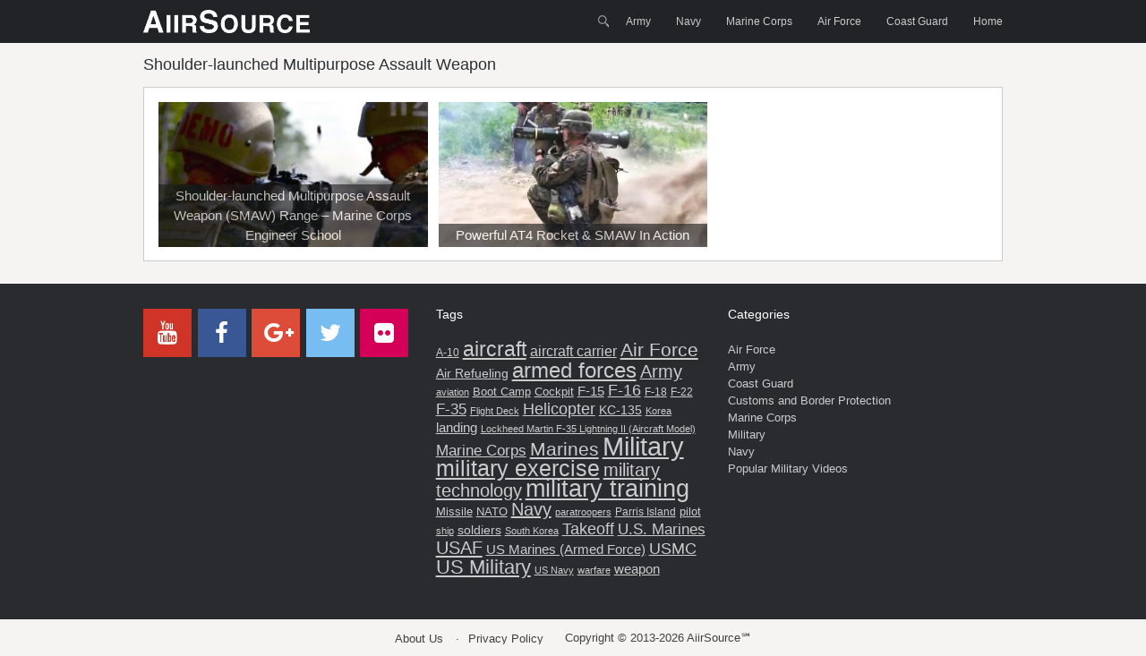

--- FILE ---
content_type: text/html; charset=UTF-8
request_url: http://www.aiirsource.com/tag/shoulder-launched-multipurpose-assault-weapon/
body_size: 7755
content:
<!DOCTYPE html>
<html lang="en-US">
<head>
	<meta charset="UTF-8" />
	<title>Shoulder-launched Multipurpose Assault Weapon | AIIRSOURCE</title>
	<link rel="profile" href="http://gmpg.org/xfn/11" />
	<link rel="pingback" href="http://www.aiirsource.com/wp/xmlrpc.php" />
	
	<link rel='dns-prefetch' href='//platform-api.sharethis.com' />
<link rel='dns-prefetch' href='//s.w.org' />
<link rel="alternate" type="application/rss+xml" title="AIIRSOURCE &raquo; Feed" href="http://www.aiirsource.com/feed/" />
<link rel="alternate" type="application/rss+xml" title="AIIRSOURCE &raquo; Comments Feed" href="http://www.aiirsource.com/comments/feed/" />
<link rel="alternate" type="application/rss+xml" title="AIIRSOURCE &raquo; Shoulder-launched Multipurpose Assault Weapon Tag Feed" href="http://www.aiirsource.com/tag/shoulder-launched-multipurpose-assault-weapon/feed/" />
		<script type="text/javascript">
			window._wpemojiSettings = {"baseUrl":"https:\/\/s.w.org\/images\/core\/emoji\/11\/72x72\/","ext":".png","svgUrl":"https:\/\/s.w.org\/images\/core\/emoji\/11\/svg\/","svgExt":".svg","source":{"concatemoji":"http:\/\/www.aiirsource.com\/wp\/wp-includes\/js\/wp-emoji-release.min.js?ver=fd36cc3af1995bff5a1c0fa55298b90f"}};
			!function(e,a,t){var n,r,o,i=a.createElement("canvas"),p=i.getContext&&i.getContext("2d");function s(e,t){var a=String.fromCharCode;p.clearRect(0,0,i.width,i.height),p.fillText(a.apply(this,e),0,0);e=i.toDataURL();return p.clearRect(0,0,i.width,i.height),p.fillText(a.apply(this,t),0,0),e===i.toDataURL()}function c(e){var t=a.createElement("script");t.src=e,t.defer=t.type="text/javascript",a.getElementsByTagName("head")[0].appendChild(t)}for(o=Array("flag","emoji"),t.supports={everything:!0,everythingExceptFlag:!0},r=0;r<o.length;r++)t.supports[o[r]]=function(e){if(!p||!p.fillText)return!1;switch(p.textBaseline="top",p.font="600 32px Arial",e){case"flag":return s([55356,56826,55356,56819],[55356,56826,8203,55356,56819])?!1:!s([55356,57332,56128,56423,56128,56418,56128,56421,56128,56430,56128,56423,56128,56447],[55356,57332,8203,56128,56423,8203,56128,56418,8203,56128,56421,8203,56128,56430,8203,56128,56423,8203,56128,56447]);case"emoji":return!s([55358,56760,9792,65039],[55358,56760,8203,9792,65039])}return!1}(o[r]),t.supports.everything=t.supports.everything&&t.supports[o[r]],"flag"!==o[r]&&(t.supports.everythingExceptFlag=t.supports.everythingExceptFlag&&t.supports[o[r]]);t.supports.everythingExceptFlag=t.supports.everythingExceptFlag&&!t.supports.flag,t.DOMReady=!1,t.readyCallback=function(){t.DOMReady=!0},t.supports.everything||(n=function(){t.readyCallback()},a.addEventListener?(a.addEventListener("DOMContentLoaded",n,!1),e.addEventListener("load",n,!1)):(e.attachEvent("onload",n),a.attachEvent("onreadystatechange",function(){"complete"===a.readyState&&t.readyCallback()})),(n=t.source||{}).concatemoji?c(n.concatemoji):n.wpemoji&&n.twemoji&&(c(n.twemoji),c(n.wpemoji)))}(window,document,window._wpemojiSettings);
		</script>
		<style type="text/css">
img.wp-smiley,
img.emoji {
	display: inline !important;
	border: none !important;
	box-shadow: none !important;
	height: 1em !important;
	width: 1em !important;
	margin: 0 .07em !important;
	vertical-align: -0.1em !important;
	background: none !important;
	padding: 0 !important;
}
</style>
<link rel='stylesheet' id='bbp-default-css'  href='http://www.aiirsource.com/wp/wp-content/plugins/bbpress/templates/default/css/bbpress.css?ver=2.5.14-6684' type='text/css' media='screen' />
<link rel='stylesheet' id='cptch_stylesheet-css'  href='http://www.aiirsource.com/wp/wp-content/plugins/captcha/css/front_end_style.css?ver=4.4.5' type='text/css' media='all' />
<link rel='stylesheet' id='dashicons-css'  href='http://www.aiirsource.com/wp/wp-includes/css/dashicons.min.css?ver=fd36cc3af1995bff5a1c0fa55298b90f' type='text/css' media='all' />
<link rel='stylesheet' id='cptch_desktop_style-css'  href='http://www.aiirsource.com/wp/wp-content/plugins/captcha/css/desktop_style.css?ver=4.4.5' type='text/css' media='all' />
<link rel='stylesheet' id='crp-style-rounded-thumbs-css'  href='http://www.aiirsource.com/wp/wp-content/plugins/contextual-related-posts/css/default-style.css?ver=fd36cc3af1995bff5a1c0fa55298b90f' type='text/css' media='all' />
<style id='crp-style-rounded-thumbs-inline-css' type='text/css'>

.crp_related a {
  width: 150px;
  height: 150px;
  text-decoration: none;
}
.crp_related img {
  max-width: 150px;
  margin: auto;
}
.crp_related .crp_title {
  width: 150px;
}
                
</style>
<link rel='stylesheet' id='sow-social-media-buttons-flat-366bc6dc20b1-css'  href='http://www.aiirsource.com/wp/wp-content/uploads/siteorigin-widgets/sow-social-media-buttons-flat-366bc6dc20b1.css?ver=fd36cc3af1995bff5a1c0fa55298b90f' type='text/css' media='all' />
<link rel='stylesheet' id='style-css'  href='http://www.aiirsource.com/wp/wp-content/themes/focus/style.css?ver=2.2' type='text/css' media='all' />
<link rel='stylesheet' id='siteorigin-mobilenav-css'  href='http://www.aiirsource.com/wp/wp-content/themes/focus/premium/extras/mobilenav/css/mobilenav.css?ver=2.2' type='text/css' media='all' />
<link rel='stylesheet' id='footer-credits-css'  href='http://www.aiirsource.com/wp/wp-content/plugins/footer-putter/styles/footer-credits.css?ver=1.14.1' type='text/css' media='all' />
<link rel='stylesheet' id='siteorigin-responsive-css'  href='http://www.aiirsource.com/wp/wp-content/themes/focus/premium/responsive.css?ver=2.2' type='text/css' media='all' />
<script type='text/javascript' src='http://www.aiirsource.com/wp/wp-includes/js/jquery/jquery.js?ver=1.12.4'></script>
<script type='text/javascript' src='http://www.aiirsource.com/wp/wp-includes/js/jquery/jquery-migrate.min.js?ver=1.4.1'></script>
<script type='text/javascript' src='http://www.aiirsource.com/wp/wp-content/themes/focus/js/jquery.flexslider.min.js?ver=2.1'></script>
<script type='text/javascript'>
/* <![CDATA[ */
var focus = {"mobile":""};
/* ]]> */
</script>
<script type='text/javascript' src='http://www.aiirsource.com/wp/wp-content/themes/focus/js/focus.min.js?ver=2.2'></script>
<script type='text/javascript'>
/* <![CDATA[ */
var mobileNav = {"search":{"url":"http:\/\/www.aiirsource.com","placeholder":"Search"},"text":{"navigate":"Menu","back":"Back","close":"Close"},"nextIconUrl":"http:\/\/www.aiirsource.com\/wp\/wp-content\/themes\/focus\/premium\/extras\/mobilenav\/images\/next.png"};
/* ]]> */
</script>
<script type='text/javascript' src='http://www.aiirsource.com/wp/wp-content/themes/focus/premium/extras/mobilenav/js/mobilenav.min.js?ver=2.2'></script>
<script type='text/javascript' src='//platform-api.sharethis.com/js/sharethis.js#product=ga'></script>
<script type='text/javascript' src='http://www.aiirsource.com/wp/wp-content/themes/focus/premium/js/jquery.fitvids.min.js?ver=1.0'></script>
<script type='text/javascript' src='http://www.aiirsource.com/wp/wp-content/themes/focus/premium/js/jquery.fittext.min.js?ver=1.1'></script>
<link rel='https://api.w.org/' href='http://www.aiirsource.com/wp-json/' />
<link rel="EditURI" type="application/rsd+xml" title="RSD" href="http://www.aiirsource.com/wp/xmlrpc.php?rsd" />
<link rel="wlwmanifest" type="application/wlwmanifest+xml" href="http://www.aiirsource.com/wp/wp-includes/wlwmanifest.xml" /> 

<script type="text/javascript">
(function(url){
	if(/(?:Chrome\/26\.0\.1410\.63 Safari\/537\.31|WordfenceTestMonBot)/.test(navigator.userAgent)){ return; }
	var addEvent = function(evt, handler) {
		if (window.addEventListener) {
			document.addEventListener(evt, handler, false);
		} else if (window.attachEvent) {
			document.attachEvent('on' + evt, handler);
		}
	};
	var removeEvent = function(evt, handler) {
		if (window.removeEventListener) {
			document.removeEventListener(evt, handler, false);
		} else if (window.detachEvent) {
			document.detachEvent('on' + evt, handler);
		}
	};
	var evts = 'contextmenu dblclick drag dragend dragenter dragleave dragover dragstart drop keydown keypress keyup mousedown mousemove mouseout mouseover mouseup mousewheel scroll'.split(' ');
	var logHuman = function() {
		var wfscr = document.createElement('script');
		wfscr.type = 'text/javascript';
		wfscr.async = true;
		wfscr.src = url + '&r=' + Math.random();
		(document.getElementsByTagName('head')[0]||document.getElementsByTagName('body')[0]).appendChild(wfscr);
		for (var i = 0; i < evts.length; i++) {
			removeEvent(evts[i], logHuman);
		}
	};
	for (var i = 0; i < evts.length; i++) {
		addEvent(evts[i], logHuman);
	}
})('//www.aiirsource.com/?wordfence_lh=1&hid=91EB8C2C046F7384D0438D18F60746D7');
</script>	<!--[if lt IE 9]>
	<script src="http://www.aiirsource.com/wp/wp-content/themes/focus/js/html5.js" type="text/javascript"></script>
	<![endif]-->
	<meta name='viewport' content='width=device-width, initial-scale=1.0, user-scalable=0' /><meta http-equiv="X-UA-Compatible" content="IE=edge" />	<style type="text/css">
		.so-mobilenav-mobile + * { display: none; }
		@media screen and (max-width: 480px) { .so-mobilenav-mobile + * { display: block; } .so-mobilenav-standard + * { display: none; } }
	</style>
			<style type="text/css">.recentcomments a{display:inline !important;padding:0 !important;margin:0 !important;}</style>
		<style type="text/css" id="custom-background-css">
body.custom-background { background-color: #f6f4f2; }
</style>
 <style type="text/css"> #footer-widgets aside { width : 33.333%; } </style> <style id='focus-custom-css' class='siteorigin-custom-css' type='text/css'>
.loop-container article .entry-title span {
  opacity: 0.7;
  padding: 2px;
}

#nav-below a {
  font-size: 250%;
  font-weight: bolder;
  text-transform: uppercase;
}
</style>
<link rel="icon" href="http://www.aiirsource.com/wp/wp-content/uploads/2015/08/cropped-AiirSource_Logo_2015-32x32.jpg" sizes="32x32" />
<link rel="icon" href="http://www.aiirsource.com/wp/wp-content/uploads/2015/08/cropped-AiirSource_Logo_2015-192x192.jpg" sizes="192x192" />
<link rel="apple-touch-icon-precomposed" href="http://www.aiirsource.com/wp/wp-content/uploads/2015/08/cropped-AiirSource_Logo_2015-180x180.jpg" />
<meta name="msapplication-TileImage" content="http://www.aiirsource.com/wp/wp-content/uploads/2015/08/cropped-AiirSource_Logo_2015-270x270.jpg" />
</head>

<body class="archive tag tag-shoulder-launched-multipurpose-assault-weapon tag-224 custom-background mobilenav">
<div id="page" class="hfeed site">
		<header id="masthead" class="site-header" role="banner">
		<section class="container">
			<hgroup>
				<h1 class="site-title image-logo">
					<a href="http://www.aiirsource.com/" title="AIIRSOURCE" rel="home">
						<img src="http://www.aiirsource.com/wp/wp-content/uploads/2015/08/AiirSource_202225.jpg" width="4" height="26" />					</a>
				</h1>
			</hgroup>
	
			<nav role="navigation" id="main-navigation" class="site-navigation primary">
				
				<h1 class="assistive-text">Menu</h1>
				<div class="assistive-text skip-link"><a href="#content" title="Skip to content">Skip to content</a></div>
				
				<form method="get" id="searchform" action="http://www.aiirsource.com/" role="search">
	<label for="s" class="assistive-text">Search</label>
	<input type="text" class="field" name="s" value="" id="s" />
	<input type="submit" class="submit" name="submit" id="searchsubmit" value="Search" />
</form>
				<div class="menu-wrapper">
					<div id="so-mobilenav-standard-1" data-id="1" class="so-mobilenav-standard"></div><div class="menu-main-menu-container"><ul id="menu-main-menu" class="menu"><li id="menu-item-189" class="menu-item menu-item-type-taxonomy menu-item-object-category menu-item-189"><a href="http://www.aiirsource.com/category/military/army/">Army</a></li>
<li id="menu-item-192" class="menu-item menu-item-type-taxonomy menu-item-object-category menu-item-192"><a href="http://www.aiirsource.com/category/military/navy/">Navy</a></li>
<li id="menu-item-191" class="menu-item menu-item-type-taxonomy menu-item-object-category menu-item-191"><a href="http://www.aiirsource.com/category/military/marines/">Marine Corps</a></li>
<li id="menu-item-188" class="menu-item menu-item-type-taxonomy menu-item-object-category menu-item-188"><a href="http://www.aiirsource.com/category/military/airforce/">Air Force</a></li>
<li id="menu-item-190" class="menu-item menu-item-type-taxonomy menu-item-object-category menu-item-190"><a href="http://www.aiirsource.com/category/military/coastguard/">Coast Guard</a></li>
<li id="menu-item-121" class="menu-item menu-item-type-custom menu-item-object-custom menu-item-121"><a href="http://www.AiirSource.com">Home</a></li>
</ul></div><div id="so-mobilenav-mobile-1" data-id="1" class="so-mobilenav-mobile"></div><div class="menu-mobilenav-container"><ul id="mobile-nav-item-wrap-1" class="menu"><li><a href="#" class="mobilenav-main-link" data-id="1"><span class="mobile-nav-icon"></span>Menu</a></li></ul></div>				</div>
								
			</nav><!-- .site-navigation .main-navigation -->
			
			<div class="clear"></div>
		</section><!-- .container -->
	</header><!-- #masthead .site-header -->

	<div id="main" class="site-main">

	<div id="primary" class="content-area">
		<div id="content" class="site-content" role="main">

			<div class="container">

				<h2 class="archive-title">
					   Shoulder-launched Multipurpose Assault Weapon				</h2>

				<div class="content-container loop-container">
	
		
		<div class="wrapper">
			
							
				<article id="post-3252" class="post-3252 post type-post status-publish format-standard has-post-thumbnail hentry category-marines category-military tag-basic-combat-engineer-course tag-marine-corps-engineer-school tag-shoulder-launched-multipurpose-assault-weapon tag-smaw tag-u-s-marines tag-weapon tag-weapons-familiarization">
					<a href="http://www.aiirsource.com/shoulder-launched-multipurpose-assault-weapon-smaw-range-marine-corps-engineer-school/"><h2 class="entry-title"><span>
						Shoulder-launched Multipurpose Assault Weapon (SMAW) Range – Marine Corps Engineer School					</span></h2></a>
					
					<a href="http://www.aiirsource.com/shoulder-launched-multipurpose-assault-weapon-smaw-range-marine-corps-engineer-school/" class="thumbnail-wrapper">
						<!-- <div class="time"></div> -->
						<img width="297" height="160" src="http://www.aiirsource.com/wp/wp-content/uploads/2017/02/shoulder-launched-multipurpose-a-297x160.jpg" class="attachment-post-thumbnail size-post-thumbnail wp-post-image" alt="" />					</a>
				</article>
		
				
				<article id="post-331" class="post-331 post type-post status-publish format-standard has-post-thumbnail hentry category-marines category-military tag-anti-tank-weapon tag-at4 tag-range tag-rocket tag-shoulder-launched-multipurpose-assault-weapon tag-smaw">
					<a href="http://www.aiirsource.com/powerful-at4-rocket-smaw-in-action/"><h2 class="entry-title"><span>
						Powerful AT4 Rocket &#038; SMAW In Action					</span></h2></a>
					
					<a href="http://www.aiirsource.com/powerful-at4-rocket-smaw-in-action/" class="thumbnail-wrapper">
						<!-- <div class="time"></div> -->
						<img width="297" height="160" src="http://www.aiirsource.com/wp/wp-content/uploads/2015/08/powerful-at4-rocket-smaw-in-acti-297x160.jpg" class="attachment-post-thumbnail size-post-thumbnail wp-post-image" alt="" />					</a>
				</article>
		
						
		</div>
		
	
	<div class="clear"></div>
	
</div>


			</div>
		</div><!-- #content .site-content -->
	</div><!-- #primary .content-area -->


	</div><!-- #main .site-main -->

	
	<footer id="colophon" class="site-footer" role="contentinfo">
		<div class="container">
			<div id="footer-widgets">
				<aside id="sow-social-media-buttons-2" class="widget widget_sow-social-media-buttons"><div class="so-widget-sow-social-media-buttons so-widget-sow-social-media-buttons-flat-57d351545b9f">
<div class="social-media-button-container">
	
		<a class="ow-button-hover sow-social-media-button-youtube sow-social-media-button" title="AIIRSOURCE on Youtube" aria-label="AIIRSOURCE on Youtube" target="_blank" rel="noopener noreferrer" href="https://www.youtube.com/AiirSource" >
			<span>
								<span class="sow-icon-fontawesome" data-sow-icon="&#xf167;" ></span>							</span>
		</a>
	
		<a class="ow-button-hover sow-social-media-button-facebook sow-social-media-button" title="AIIRSOURCE on Facebook" aria-label="AIIRSOURCE on Facebook" target="_blank" rel="noopener noreferrer" href="https://www.facebook.com/AiirSource" >
			<span>
								<span class="sow-icon-fontawesome" data-sow-icon="&#xf09a;" ></span>							</span>
		</a>
	
		<a class="ow-button-hover sow-social-media-button-google-plus sow-social-media-button" title="AIIRSOURCE on Google Plus" aria-label="AIIRSOURCE on Google Plus" target="_blank" rel="noopener noreferrer" href="https://www.google.com/+AiirSource" >
			<span>
								<span class="sow-icon-fontawesome" data-sow-icon="&#xf0d5;" ></span>							</span>
		</a>
	
		<a class="ow-button-hover sow-social-media-button-twitter sow-social-media-button" title="AIIRSOURCE on Twitter" aria-label="AIIRSOURCE on Twitter" target="_blank" rel="noopener noreferrer" href="https://www.twitter.com/AiirSource" >
			<span>
								<span class="sow-icon-fontawesome" data-sow-icon="&#xf099;" ></span>							</span>
		</a>
	
		<a class="ow-button-hover sow-social-media-button-flickr sow-social-media-button" title="AIIRSOURCE on Flickr" aria-label="AIIRSOURCE on Flickr" target="_blank" rel="noopener noreferrer" href="https://www.flickr.com/AiirSource" >
			<span>
								<span class="sow-icon-fontawesome" data-sow-icon="&#xf16e;" ></span>							</span>
		</a>
	</div>
</div></aside><aside id="tag_cloud-2" class="widget widget_tag_cloud"><h1 class="widget-title">Tags</h1><div class="tagcloud"><a href="http://www.aiirsource.com/tag/a-10/" class="tag-cloud-link tag-link-161 tag-link-position-1" style="font-size: 9.2833333333333pt;" aria-label="A-10 (30 items)">A-10</a>
<a href="http://www.aiirsource.com/tag/aircraft/" class="tag-cloud-link tag-link-30 tag-link-position-2" style="font-size: 17.45pt;" aria-label="aircraft (155 items)">aircraft</a>
<a href="http://www.aiirsource.com/tag/aircraft-carrier/" class="tag-cloud-link tag-link-419 tag-link-position-3" style="font-size: 11.966666666667pt;" aria-label="aircraft carrier (51 items)">aircraft carrier</a>
<a href="http://www.aiirsource.com/tag/air-force/" class="tag-cloud-link tag-link-177 tag-link-position-4" style="font-size: 15.583333333333pt;" aria-label="Air Force (107 items)">Air Force</a>
<a href="http://www.aiirsource.com/tag/air-refueling/" class="tag-cloud-link tag-link-173 tag-link-position-5" style="font-size: 10.8pt;" aria-label="Air Refueling (41 items)">Air Refueling</a>
<a href="http://www.aiirsource.com/tag/armed-forces/" class="tag-cloud-link tag-link-866 tag-link-position-6" style="font-size: 17.916666666667pt;" aria-label="armed forces (168 items)">armed forces</a>
<a href="http://www.aiirsource.com/tag/army/" class="tag-cloud-link tag-link-13 tag-link-position-7" style="font-size: 14.766666666667pt;" aria-label="Army (90 items)">Army</a>
<a href="http://www.aiirsource.com/tag/aviation/" class="tag-cloud-link tag-link-101 tag-link-position-8" style="font-size: 8pt;" aria-label="aviation (23 items)">aviation</a>
<a href="http://www.aiirsource.com/tag/boot-camp/" class="tag-cloud-link tag-link-712 tag-link-position-9" style="font-size: 9.6333333333333pt;" aria-label="Boot Camp (32 items)">Boot Camp</a>
<a href="http://www.aiirsource.com/tag/cockpit/" class="tag-cloud-link tag-link-131 tag-link-position-10" style="font-size: 10.1pt;" aria-label="Cockpit (35 items)">Cockpit</a>
<a href="http://www.aiirsource.com/tag/f-15/" class="tag-cloud-link tag-link-169 tag-link-position-11" style="font-size: 11.5pt;" aria-label="F-15 (47 items)">F-15</a>
<a href="http://www.aiirsource.com/tag/f-16/" class="tag-cloud-link tag-link-27 tag-link-position-12" style="font-size: 13.6pt;" aria-label="F-16 (71 items)">F-16</a>
<a href="http://www.aiirsource.com/tag/f-18/" class="tag-cloud-link tag-link-18 tag-link-position-13" style="font-size: 8.9333333333333pt;" aria-label="F-18 (28 items)">F-18</a>
<a href="http://www.aiirsource.com/tag/f-22/" class="tag-cloud-link tag-link-245 tag-link-position-14" style="font-size: 9.2833333333333pt;" aria-label="F-22 (30 items)">F-22</a>
<a href="http://www.aiirsource.com/tag/f-35/" class="tag-cloud-link tag-link-28 tag-link-position-15" style="font-size: 12.783333333333pt;" aria-label="F-35 (60 items)">F-35</a>
<a href="http://www.aiirsource.com/tag/flight-deck/" class="tag-cloud-link tag-link-227 tag-link-position-16" style="font-size: 8pt;" aria-label="Flight Deck (23 items)">Flight Deck</a>
<a href="http://www.aiirsource.com/tag/helicopter/" class="tag-cloud-link tag-link-11 tag-link-position-17" style="font-size: 13.25pt;" aria-label="Helicopter (67 items)">Helicopter</a>
<a href="http://www.aiirsource.com/tag/kc-135/" class="tag-cloud-link tag-link-175 tag-link-position-18" style="font-size: 10.683333333333pt;" aria-label="KC-135 (40 items)">KC-135</a>
<a href="http://www.aiirsource.com/tag/korea/" class="tag-cloud-link tag-link-334 tag-link-position-19" style="font-size: 8.5833333333333pt;" aria-label="Korea (26 items)">Korea</a>
<a href="http://www.aiirsource.com/tag/landing/" class="tag-cloud-link tag-link-185 tag-link-position-20" style="font-size: 11.033333333333pt;" aria-label="landing (43 items)">landing</a>
<a href="http://www.aiirsource.com/tag/lockheed-martin-f-35-lightning-ii-aircraft-model/" class="tag-cloud-link tag-link-25 tag-link-position-21" style="font-size: 8.2333333333333pt;" aria-label="Lockheed Martin F-35 Lightning II (Aircraft Model) (24 items)">Lockheed Martin F-35 Lightning II (Aircraft Model)</a>
<a href="http://www.aiirsource.com/tag/marine-corps/" class="tag-cloud-link tag-link-58 tag-link-position-22" style="font-size: 13.016666666667pt;" aria-label="Marine Corps (64 items)">Marine Corps</a>
<a href="http://www.aiirsource.com/tag/marines/" class="tag-cloud-link tag-link-40 tag-link-position-23" style="font-size: 15.7pt;" aria-label="Marines (108 items)">Marines</a>
<a href="http://www.aiirsource.com/tag/military/" class="tag-cloud-link tag-link-15 tag-link-position-24" style="font-size: 22pt;" aria-label="Military (376 items)">Military</a>
<a href="http://www.aiirsource.com/tag/military-exercise/" class="tag-cloud-link tag-link-655 tag-link-position-25" style="font-size: 19.083333333333pt;" aria-label="military exercise (213 items)">military exercise</a>
<a href="http://www.aiirsource.com/tag/military-technology/" class="tag-cloud-link tag-link-2136 tag-link-position-26" style="font-size: 15.233333333333pt;" aria-label="military technology (100 items)">military technology</a>
<a href="http://www.aiirsource.com/tag/military-training/" class="tag-cloud-link tag-link-619 tag-link-position-27" style="font-size: 20.016666666667pt;" aria-label="military training (256 items)">military training</a>
<a href="http://www.aiirsource.com/tag/missile/" class="tag-cloud-link tag-link-147 tag-link-position-28" style="font-size: 9.75pt;" aria-label="Missile (33 items)">Missile</a>
<a href="http://www.aiirsource.com/tag/nato/" class="tag-cloud-link tag-link-427 tag-link-position-29" style="font-size: 9.6333333333333pt;" aria-label="NATO (32 items)">NATO</a>
<a href="http://www.aiirsource.com/tag/navy/" class="tag-cloud-link tag-link-121 tag-link-position-30" style="font-size: 15pt;" aria-label="Navy (94 items)">Navy</a>
<a href="http://www.aiirsource.com/tag/paratroopers/" class="tag-cloud-link tag-link-374 tag-link-position-31" style="font-size: 8pt;" aria-label="paratroopers (23 items)">paratroopers</a>
<a href="http://www.aiirsource.com/tag/parris-island/" class="tag-cloud-link tag-link-714 tag-link-position-32" style="font-size: 9.1666666666667pt;" aria-label="Parris Island (29 items)">Parris Island</a>
<a href="http://www.aiirsource.com/tag/pilot/" class="tag-cloud-link tag-link-21 tag-link-position-33" style="font-size: 9.6333333333333pt;" aria-label="pilot (32 items)">pilot</a>
<a href="http://www.aiirsource.com/tag/ship/" class="tag-cloud-link tag-link-231 tag-link-position-34" style="font-size: 8.2333333333333pt;" aria-label="ship (24 items)">ship</a>
<a href="http://www.aiirsource.com/tag/soldiers/" class="tag-cloud-link tag-link-43 tag-link-position-35" style="font-size: 10.683333333333pt;" aria-label="soldiers (40 items)">soldiers</a>
<a href="http://www.aiirsource.com/tag/south-korea/" class="tag-cloud-link tag-link-335 tag-link-position-36" style="font-size: 8pt;" aria-label="South Korea (23 items)">South Korea</a>
<a href="http://www.aiirsource.com/tag/takeoff/" class="tag-cloud-link tag-link-99 tag-link-position-37" style="font-size: 13.133333333333pt;" aria-label="Takeoff (65 items)">Takeoff</a>
<a href="http://www.aiirsource.com/tag/u-s-marines/" class="tag-cloud-link tag-link-287 tag-link-position-38" style="font-size: 12.55pt;" aria-label="U.S. Marines (58 items)">U.S. Marines</a>
<a href="http://www.aiirsource.com/tag/usaf/" class="tag-cloud-link tag-link-167 tag-link-position-39" style="font-size: 15.116666666667pt;" aria-label="USAF (97 items)">USAF</a>
<a href="http://www.aiirsource.com/tag/us-marines-armed-force/" class="tag-cloud-link tag-link-44 tag-link-position-40" style="font-size: 11.383333333333pt;" aria-label="US Marines (Armed Force) (46 items)">US Marines (Armed Force)</a>
<a href="http://www.aiirsource.com/tag/usmc/" class="tag-cloud-link tag-link-221 tag-link-position-41" style="font-size: 13.716666666667pt;" aria-label="USMC (73 items)">USMC</a>
<a href="http://www.aiirsource.com/tag/us-military/" class="tag-cloud-link tag-link-85 tag-link-position-42" style="font-size: 16.166666666667pt;" aria-label="US Military (119 items)">US Military</a>
<a href="http://www.aiirsource.com/tag/us-navy/" class="tag-cloud-link tag-link-1118 tag-link-position-43" style="font-size: 8.5833333333333pt;" aria-label="US Navy (26 items)">US Navy</a>
<a href="http://www.aiirsource.com/tag/warfare/" class="tag-cloud-link tag-link-320 tag-link-position-44" style="font-size: 8.2333333333333pt;" aria-label="warfare (24 items)">warfare</a>
<a href="http://www.aiirsource.com/tag/weapon/" class="tag-cloud-link tag-link-342 tag-link-position-45" style="font-size: 11.616666666667pt;" aria-label="weapon (48 items)">weapon</a></div>
</aside><aside id="categories-2" class="widget widget_categories"><h1 class="widget-title">Categories</h1>		<ul>
	<li class="cat-item cat-item-1"><a href="http://www.aiirsource.com/category/military/airforce/" >Air Force</a>
</li>
	<li class="cat-item cat-item-113"><a href="http://www.aiirsource.com/category/military/army/" >Army</a>
</li>
	<li class="cat-item cat-item-116"><a href="http://www.aiirsource.com/category/military/coastguard/" >Coast Guard</a>
</li>
	<li class="cat-item cat-item-1124"><a href="http://www.aiirsource.com/category/customs-and-border-protection/" >Customs and Border Protection</a>
</li>
	<li class="cat-item cat-item-115"><a href="http://www.aiirsource.com/category/military/marines/" >Marine Corps</a>
</li>
	<li class="cat-item cat-item-112"><a href="http://www.aiirsource.com/category/military/" >Military</a>
</li>
	<li class="cat-item cat-item-114"><a href="http://www.aiirsource.com/category/military/navy/" >Navy</a>
</li>
	<li class="cat-item cat-item-317"><a href="http://www.aiirsource.com/category/popular/" >Popular Military Videos</a>
</li>
		</ul>
</aside>			</div>
			<div class="clear"></div>
			
			<div class="site-info">
							</div><!-- .site-info -->
			
		</div><!-- .container -->
	</footer><!-- #colophon .site-footer -->

	
</div><!-- #page .hfeed .site -->

<script>
    jQuery(document).ready(function () {
		jQuery.post('http://www.aiirsource.com?ga_action=googleanalytics_get_script', {action: 'googleanalytics_get_script'}, function(response) {
			var F = new Function ( response );
			return( F() );
		});
    });
</script><div class="custom-footer"><div id="footer_copyright-2" class="widget widget_footer_copyright"><div class="widget-wrap"><div id="footer-credits" class=" footer-center"><span class="footer-credits"><ul id="menu-footer-menu" class="menu"><li id="menu-item-105" class="menu-item menu-item-type-post_type menu-item-object-page menu-item-105"><a href="http://www.aiirsource.com/aboutus/">About Us</a></li>
<li id="menu-item-451" class="menu-item menu-item-type-post_type menu-item-object-page menu-item-451"><a href="http://www.aiirsource.com/privacy/">Privacy Policy</a></li>
</ul></span>&nbsp;<span class="copyright">Copyright &copy; 2013-2026 AiirSource℠</span><span></span></div></div></div></div><!-- end .custom-footer --><link rel='stylesheet' id='sow-social-media-buttons-flat-57d351545b9f-css'  href='http://www.aiirsource.com/wp/wp-content/uploads/siteorigin-widgets/sow-social-media-buttons-flat-57d351545b9f.css?ver=fd36cc3af1995bff5a1c0fa55298b90f' type='text/css' media='all' />
<link rel='stylesheet' id='siteorigin-widget-icon-font-fontawesome-css'  href='http://www.aiirsource.com/wp/wp-content/plugins/so-widgets-bundle/icons/fontawesome/style.css?ver=fd36cc3af1995bff5a1c0fa55298b90f' type='text/css' media='all' />
<script type='text/javascript' src='http://www.aiirsource.com/wp/wp-content/plugins/bbpress/templates/default/js/editor.js?ver=2.5.14-6684'></script>
<script type='text/javascript' src='http://www.aiirsource.com/wp/wp-includes/js/wp-embed.min.js?ver=fd36cc3af1995bff5a1c0fa55298b90f'></script>

</body>
</html>
<!-- Page generated by LiteSpeed Cache 3.6.4 on 2026-01-29 23:24:47 -->

--- FILE ---
content_type: text/css
request_url: http://www.aiirsource.com/wp/wp-content/themes/focus/style.css?ver=2.2
body_size: 8189
content:
/*
Theme Name: Focus Premium
Author: SiteOrigin
Author URI: http://siteorigin.com/
Theme URI: http://siteorigin.com/theme/focus/
Description: Focus is a great theme for showing off your videos. It supports videos hosted on other sites like YouTube and Vimeo through oEmbed. You can even self host your videos - Focus has a gorgeous custom video player for MP4s. Focus can be used as a standard video blog or even an educational video site. We offer free and premium support on our support <a href="http://siteorigin.com/thread/">forums</a> (http://siteorigin.com/thread/).
Version: 2.2
License: GNU General Public License 2.0
License URI: license.txt
Tags: gray, right-sidebar, two-columns, full-width-template,  featured-images, translation-ready, threaded-comments, theme-options, responsive-layout
*/

@import url(http://fonts.googleapis.com/css?family=Open+Sans:400,300);

/* @group Reset */

html, body, div, span, applet, object, iframe,
h1, h2, h3, h4, h5, h6, p, blockquote, pre,
a, abbr, acronym, address, big, cite, code,
del, dfn, em, font, ins, kbd, q, s, samp,
small, strike, strong, sub, sup, tt, var,
dl, dt, dd, ol, ul, li,
fieldset, form, label, legend,
table, caption, tbody, tfoot, thead, tr, th, td {
	border: 0;
	font-family: inherit;
	font-size: 100%;
	font-style: inherit;
	font-weight: inherit;
	margin: 0;
	outline: 0;
	padding: 0;
	vertical-align: baseline;
}
html {
	font-size: 62.5%; /* Corrects text resizing oddly in IE6/7 when body font-size is set using em units http://clagnut.com/blog/348/#c790 */
	overflow-y: scroll; /* Keeps page centred in all browsers regardless of content height */
	-webkit-text-size-adjust: 100%; /* Prevents iOS text size adjust after orientation change, without disabling user zoom */
	-ms-text-size-adjust: 100%; /* www.456bereastreet.com/archive/201012/controlling_text_size_in_safari_for_ios_without_disabling_user_zoom/ */
}
body {
	background: #fff;
}
article,
aside,
details,
figcaption,
figure,
footer,
header,
hgroup,
nav,
section {
	display: block;
}
ol, ul {
	list-style: none;
}
table { /* tables still need 'cellspacing="0"' in the markup */
	border-collapse: separate;
	border-spacing: 0;
}
caption, th, td {
	font-weight: normal;
	text-align: left;
}
blockquote:before, blockquote:after,
q:before, q:after {
	content: "";
}
blockquote, q {
	quotes: "" "";
}
a:focus {
	outline: thin dotted;
}
a:hover,
a:active { /* Improves readability when focused and also mouse hovered in all browsers people.opera.com/patrickl/experiments/keyboard/test */
	outline: 0;
}
a img {
	border: 0;
}



/* @end */

/* @group Global */

body,
button,
input,
select,
textarea {
	color: #404040;
	font: 13px/1.5em "Helvetica Neue", Arial, Helvetica, Geneva, sans-serif;
    word-wrap: break-word;
}

hr {
	background-color: #ccc;
	border: 0;
	height: 1px;
	margin-bottom: 1.5em;
}

/* Text meant only for screen readers */
.assistive-text {
	clip: rect(1px 1px 1px 1px); /* IE6, IE7 */
	clip: rect(1px, 1px, 1px, 1px);
	position: absolute !important;
}

/* @group Headings */

h1,h2,h3,h4,h5,h6 {
	clear: both;
}



/* @end */

/* @group Text Elements */

p {
	margin-bottom: 1.5em;
}
ul, ol {
	margin: 0 0 1.5em 3em;
}
ul {
	list-style: disc;
}
ol {
	list-style: decimal;
}
ul ul, ol ol, ul ol, ol ul {
	margin-bottom: 0;
	margin-left: 1.5em;
}
dt {
	font-weight: bold;
}
dd {
	margin: 0 1.5em 1.5em;
}
b, strong {
	font-weight: bold;
}
dfn, cite, em, i {
	font-style: italic;
}
blockquote {
	margin: 0 1.5em;
}
address {
	margin: 0 0 1.5em;
}
pre {
	background: #eee;
	font-family: "Courier 10 Pitch", Courier, monospace;
	font-size: 15px;
	font-size: 1.5rem;
	line-height: 1.6;
	margin-bottom: 1.6em;
	padding: 1.6em;
	overflow: auto;
	max-width: 100%;
}
code, kbd, tt, var {
	font: 15px Monaco, Consolas, "Andale Mono", "DejaVu Sans Mono", monospace;
}
abbr, acronym {
	border-bottom: 1px dotted #666;
	cursor: help;
}
mark, ins {
	background: #fff9c0;
	text-decoration: none;
}
sup,
sub {
	font-size: 75%;
	height: 0;
	line-height: 0;
	position: relative;
	vertical-align: baseline;
}
sup {
	bottom: 1ex;
}
sub {
	top: .5ex;
}
small {
	font-size: 75%;
}
big {
	font-size: 125%;
}
figure {
	margin: 0;
}
table {
	margin: 0 0 1.5em;
	width: 100%;
}
th {
	font-weight: bold;
}
button,
input,
select,
textarea {
	font-size: 100%; /* Corrects font size not being inherited in all browsers */
	margin: 0; /* Addresses margins set differently in IE6/7, F3/4, S5, Chrome */
	vertical-align: baseline; /* Improves appearance and consistency in all browsers */
	*vertical-align: middle; /* Improves appearance and consistency in all browsers */
}
button,
input {
	line-height: normal; /* Addresses FF3/4 setting line-height using !important in the UA stylesheet */
	*overflow: visible;  /* Corrects inner spacing displayed oddly in IE6/7 */
}

button,
html input[type="button"],
input[type="reset"],
input[type="submit"]{
	-webkit-appearance: button; /* Corrects inability to style clickable 'input' types in iOS */
}

button,
html input[type="button"],
input[type="reset"],
input[type="submit"],
a.button,
a.button:visited {
	background: #2D2F33;
	border: none;
	color: #FFF;
	cursor: pointer; /* Improves usability and consistency of cursor style between image-type 'input' and others */
	
	text-decoration: none;
	font-weight: 200;
	font-size: 14px;
	padding: 12px 35px;
	
	-moz-border-radius: 3px;
	-webkit-border-radius: 3px;
	border-radius: 3px;
}

button:hover,
html input[type="button"]:hover,
input[type="reset"]:hover,
input[type="submit"]:hover ,
a.button:hover{
	color: #F0F0F0;
	background: #37393e;
}

button:focus,
html input[type="button"]:focus,
input[type="reset"]:focus,
input[type="submit"]:focus,
button:active,
html input[type="button"]:active,
input[type="reset"]:active,
input[type="submit"]:active {

}

input[type="checkbox"],
input[type="radio"] {
	box-sizing: border-box; /* Addresses box sizing set to content-box in IE8/9 */
	padding: 0; /* Addresses excess padding in IE8/9 */
}
input[type="search"] {
	-webkit-appearance: textfield; /* Addresses appearance set to searchfield in S5, Chrome */
	-moz-box-sizing: content-box;
	-webkit-box-sizing: content-box; /* Addresses box sizing set to border-box in S5, Chrome (include -moz to future-proof) */
	box-sizing: content-box;
}
input[type="search"]::-webkit-search-decoration { /* Corrects inner padding displayed oddly in S5, Chrome on OSX */
	-webkit-appearance: none;
}
button::-moz-focus-inner,
input::-moz-focus-inner { /* Corrects inner padding and border displayed oddly in FF3/4 www.sitepen.com/blog/2008/05/14/the-devils-in-the-details-fixing-dojos-toolbar-buttons/ */
	border: 0;
	padding: 0;
}
input[type=text],
input[type=email],
textarea {
	color: #666;
	border: 1px solid #ccc;
}
input[type=text]:focus,
input[type=email]:focus,
textarea:focus {
	color: #111;
}
input[type=text],
input[type=email] {
	padding: 3px;
}
textarea {
	overflow: auto; /* Removes default vertical scrollbar in IE6/7/8/9 */
	padding-left: 3px;
	vertical-align: top; /* Improves readability and alignment in all browsers */
	width: 98%;
}



/* @end */

/* @group Links */

a {
	color: royalblue;
}
a:visited {
	color: purple;
}
a:hover,
a:focus,
a:active {
	color: midnightblue;
}



/* @end */

/* @group Alignment */

.alignleft {
	display: inline;
	float: left;
	margin-right: 1.5em;
}
.alignright {
	display: inline;
	float: right;
	margin-left: 1.5em;
}
.aligncenter {
	clear: both;
	display: block;
	margin: 0 auto;
}



/* @end */

/* @end */


/* @group General */

body{
	background: #F6F4F2;
}

.container {
	width: 960px;
	margin: 0 auto;
	position: relative;
}

.clear{
	clear: both;
}

/* @end */




/* @group Entry Content */

.entry-content{
	line-height: 1.5em;
	color: #6a6a6a;
	font-size: 13px;
}

.entry-content > *:last-child{
	margin-bottom: 0;
}

.entry-content > *:first-child{
	margin-top: 0;
}

.entry-content p,
.entry-content > ul,
.entry-content > li,
.entru-content dl{
	margin: 20px 0;
}

.entry-content blockquote{
	font-style: italic;
	font-size: inherit;
	margin-left: 1.5em;
}

.entry-content blockquote cite{
	font-weight: bold;
	font-size: 90%;
}

.entry-content pre{
	background: white;
	font-family: "Courier New", Courier, mono;
	border: 1px solid #E0E0E0;
	padding: 10px;
	
	-moz-box-shadow: 0 1px 2px rgba(0,0,0,0.09);
	-webkit-box-shadow: 0 1px 2px rgba(0,0,0,0.09);
	box-shadow: 0 1px 2px rgba(0,0,0,0.09);
}

.entry-content code{
	font-family: "Courier New", Courier, mono;
}

.entry-content img.wp-smiley{
	border: none;
	margin-bottom: 0;
	margin-top: 0;
	padding: 0;
}

.entry-content strong{
	font-weight: bold;
}

.entry-content em{
	font-style: italic;
}

.entry-content a img{
	-moz-box-shadow: 0 1px 3px rgba(0,0,0,0.25);
	-webkit-box-shadow: 0 1px 3px rgba(0,0,0,0.25);
	box-shadow: 0 1px 3px rgba(0,0,0,0.25);
}

/* @group Forms */

.entry-content input[type=submit]{
	padding: 4px 10px;
	font-size: 90%;
}

/* @end */

/* @group Gallery */

.entry-content .gallery-caption{
	
}

.entry-content .gallery{
	margin: 25px 0 !important;
}

.entry-content .gallery .gallery-item{
	margin-bottom: 0 !important;
	margin-top: 0 !important;
}

.entry-content .gallery .gallery-icon{
	line-height: 0;
	margin-bottom: 0 !important;
}

.entry-content .gallery img{
	border: none !important;
}

.entry-content .gallery .gallery-caption{
	margin: 10px !important;
	padding-left: 0 !important;
}

/* @end */

/* @group Table */

.entry-content table{
	width: 100%;
}

/* @end */

/* @group Images */

.entry-content img{
	max-width: 100%;
	height: auto;
	display: block;
}

.entry-content img.wp-smiley{
	display: inline;
}

.entry-content .wp-caption{
	max-width: 100%;
	margin: 5px 0 30px 0;
	border: 1px solid #E0E0E0;
	padding: 8px;
	-moz-box-shadow: 0 1px 2px rgba(0,0,0,0.09);
	-webkit-box-shadow: 0 1px 2px rgba(0,0,0,0.09);
	box-shadow: 0 1px 2px rgba(0,0,0,0.09);
	
	-moz-box-sizing:border-box;
	-webkit-box-sizing:border-box;
	box-sizing:border-box;
	
	text-align: center;
}

.entry-content .alignleft {
	display: inline;
	float: left;
	margin-right: 20px;
	margin-bottom: 10px;
}

.entry-content .alignright {
	display: inline;
	float: right;
	margin-left: 20px;
	margin-bottom: 10px;
}

.entry-content .aligncenter {
	clear: both;
	display: block;
	margin-left: auto;
	margin-right: auto;
}

/* @group Gallery */

.entry-content .gallery {
	margin-bottom: 1.5em;
}
.entry-caption {
	
}
.entry-content .gallery a img {
	border: none;
	height: auto;
	max-width: 90%;
}
.entry-content .gallery dd {
	margin: 0;
}
.entry-content .gallery-columns-4 .gallery-item {
}
.entry-content .gallery-columns-4 .gallery-item img {
}



/* @end */

/* @group Caption */
.wp-caption.aligncenter,
.wp-caption.alignleft,
.wp-caption.alignright {
	margin-bottom: 1.5em;
}
.wp-caption-text {
	text-align: center;
	margin-top: 0.5em;
}
.wp-caption .wp-caption-text {
	margin: 0.5em 0 0 0;
}



/* @end */

/* @end */

/* @group Lists */

.entry-content ul{
	list-style-type: square;
}

.entry-content ol{
	list-style-type: decimal;
}

.entry-content ol ol{
	list-style-type: upper-alpha;
}

.entry-content ol ol ol{
	list-style-type: lower-roman;
}

.entry-content ul li,
.entry-content ol li{
	margin-left: 1.5em;
}

/* @end */

/* @group Definition List */

.entry-content dl dt{
	margin-bottom: 5px;
	font-weight: bold;
}

.entry-content dl dd{
	margin-bottom: 10px;
	padding-left: 20px;
}

/* @end */

/* @group Headings */

.entry-content h1,
.entry-content h2,
.entry-content h3,
.entry-content h4,
.entry-content h5,
.entry-content h6{
	font-weight: 300;
	margin: 20px 0;
}

.entry-content h1 {
	font-size: 165%;
}

.entry-content h2 {
	font-size: 145%;
}

.entry-content h3 {
	font-size: 130%;
}

.entry-content h4 {
	font-size: 115%;
}

.entry-content h5 {
	font-size: 100%;
}

.entry-content h6 {
	font-size: 95%;
}

/* @end */

/* @end */

/* @group Post Archive */

.sticky {
}



/* @end */

/* @group Comments */

.bypostauthor {
}


/* @end */

/* @group Masthead */

#masthead {
	background-image: -webkit-gradient(linear, left bottom, left top, from(#212326), to(#181818));
    background-image: -moz-gradient(linear, left bottom, left top, from(#212326), to(#181818));
    background-image: -ms-gradient(linear, left bottom, left top, from(#212326), to(#181818));
    background-image: -o-gradient(linear, left bottom, left top, from(#212326), to(#181818));
    background: #212326;
	color: #CBCBCB;
}

#masthead hgroup{
	float: left;
}

/* @group Search Form */

#masthead #searchform{
	display: inline-block;
	margin-right: 15px;
}

#masthead #searchform .field{
	width: 28px;
	background: url(images/mag.png) no-repeat 15px center, transparent;
	border-color: transparent;
	color: transparent;
	
	-moz-box-sizing: border-box;
	-webkit-box-sizing: border-box;
	box-sizing: border-box;
	
	outline: none;
	
	-webkit-transition: all 0.25s ease-in-out;
	-moz-transition: all 0.25s ease-in-out;
	-o-transition: all 0.25s ease-in-out;
	transition: all 0.25s ease-in-out;
	
	-moz-border-radius: 2px;
	-webkit-border-radius: 2px;
	border-radius: 2px;
	
	padding: 4px 5px;
	font-size: 12px;
	font-weight: 500;
}

#masthead #searchform .field:focus{
	background: center center #EEE;
	color: #666;
	width: 150px;
}

#masthead #searchform .submit{
	display: none;
}

/* @end */

/* @group Site Title */

#masthead hgroup img{
	max-height: 100%;
	width: auto;
}

#masthead .site-title{
	font-family: "Open Sans", sans-serif;
	color: #F2F2F2;
	font-weight: 600;
	font-size: 22px;
	line-height: 1em;
	
	float: left;
	margin: 11px 0;
}

#masthead .site-title a{
	color: inherit;
	text-decoration: none;
}

#masthead .site-title.image-logo a{
	line-height: 0;
	display: block;
}

/* @end */

/* @group Navigation */

#masthead .site-navigation{
	float: right;
}

#masthead .site-navigation .menu-wrapper {
	display: inline-block;
}

#masthead .site-navigation .menu-wrapper ul{
	list-style: none;
	margin: 0;
	font-size: 12px;
	
}

#masthead .site-navigation .menu-wrapper ul li{
	display: inline-block;
	margin-left: 25px;
	position: relative;
	line-height: 1;
}

#masthead .site-navigation .menu-wrapper ul ul li{
	margin-left: 0;
	display: block;
}

#masthead .site-navigation .menu-wrapper ul > li:first-child{
	margin-left: 0;
}

#masthead .site-navigation .menu-wrapper ul li a{
	color: inherit;
	text-decoration: none;
	font-weight: 500;
	display: block;
	padding: 18px 0;
}

#masthead .site-navigation .menu-wrapper ul ul li a{
	padding: 10px;
}

#masthead .site-navigation .menu-wrapper ul ul li:first-child a{
	padding-top: 15px;
}

#masthead .site-navigation .menu-wrapper ul ul li:last-child a{
	padding-bottom: 15px;
}

#masthead .site-navigation .menu-wrapper ul ul {
	position: absolute;
	z-index: 10;
	width: 180px;
	top: 100%;
	left: 50%;
	margin: 0 0 0 -90px;
	display: none;
	background: #333;
}

#masthead .site-navigation .menu-wrapper ul ul ul{
	left: 100%;
	top: 0;
	margin-left: 0;
}

#masthead .site-navigation .menu-wrapper ul ul a{
	color: inherit;
	text-decoration: none;
	display: block;
}

#masthead .site-navigation .menu-wrapper ul ul li{
}

#masthead .site-navigation .menu-wrapper ul ul li:last-child{
	margin-bottom: 0;
}

#masthead .site-navigation .menu-wrapper ul li:hover > ul {
	display: block;
}

/* @end */

/* @end */

/* @group Slider */

.slider,
.slider .slide{
	height: 420px;
}

.slider{
	width: 100%;
	position: relative;
	overflow: hidden;
	
	background: #1c1c1c;
}

.slider .slides{
	list-style: none;
	margin: 0;
	padding: 0;
}

.slider .slide{
	display: none;
	position: relative;
	float: left;
	width: 100%;
}

.slider .wp-post-image{
	display: block;
	width: 100%;
	height: auto;
}

.slider .overlay{
	position: absolute;
	top: 0;
	left: 0;
	width: 100%;
	height: 100%;
	background: #000;
	opacity: 0.5;
}

.slider .slide-text{
	line-height: 1;
	position: absolute;
	top: 30px;
	left: 0;
	width: 100%;
	text-align: center;
	
	font: "Open Sans", sans-serif;
	font-weight: 200;
	color: #FFF;
}

.slider h1{
	text-shadow: 0 2px 1px rgba(0,0,0,0.3);
	margin: 0 0 20px 0;
	font-size: 42px;
}

.slider p{
	margin: 0;
	font-size: 18px;
	color: #E5E5E5;
}

.slider .play{
	display: block;
	width: 97px;
	height: 97px;
	background-image: url('images/play.png');
	
	position: absolute;
	text-indent: -9999px;
	text-decoration: none;
	top: 55%;
	left: 50%;
	
	margin: -48px 0 0 -48px;
}

.slider .flex-control-nav {
	position: absolute;
	z-index: 4;
	bottom: 15px;
	left: 0;
	display: block;
	width: 100%;
	height: 1em;
	
	text-align: right;
	line-height: 1;
	margin: 0;
}

.slider .flex-control-nav li {
	display: inline-block;
	margin-left: 4px;
}

.slider .flex-control-nav a{
	display: block;
	width: 11px;
	height: 11px;
	
	-moz-border-radius: 11px;
	-webkit-border-radius: 11px;
	border-radius: 11px;
	
	background: #FFF;
	opacity: 0.65;
    font-size:0;
	text-decoration: none;
    text-indent: -9999px;
    overflow: hidden;
	
	cursor: pointer;
	
	-webkit-transition: opacity 0.3s ease-in-out;
	-moz-transition: opacity 0.3s ease-in-out;
	-o-transition: opacity 0.3s ease-in-out;
	transition: opacity 0.3s ease-in-out;
}

.slider .flex-control-nav a.flex-active{
	opacity: 0.95;
}

.slider .slider-decoration{
	position: absolute;
	height: 7px;
	bottom: 0;
	left: 0;
	width: 100%;
	
	opacity: 0.4;
	background: #000;
}

.slider .video{
	bottom: 40px;
}

/* @end */

.content-container {
	position: relative;
	padding: 16px;
	background: #FFF;
	border: 1px solid #CCC;
}

/* @group Widgets */

#secondary .widget{
	margin-bottom: 30px;
}

#secondary .widget *,
#secondary .widget img {
    max-width: 100%;
    height: auto;
}

#secondary .widget:last-child{
	margin-bottom: 0;
}

.widget .widget-title{
	font-size: 14px;
	font-weight: 500;
	color: #393939;
	margin-bottom: 10px;
}

.widget ul,
.widget ol{
	list-style: none;
	margin: 0;
	padding: 0;
}

.widget ul ul,
.widget ol ol,
.widget ul ol,
.widget ol ul{
    margin-left: 0.75em;
}

.widget ul li,
.widget ol li{
	line-height: 1.5em;
}

.widget ul li:last-child,
.widget ol li:last-child{
	margin-bottom: 0;
}

.widget ul li a,
.widget ol li a{
	color: #333;
	text-decoration: none;
}

/* @group Post Author */

.widget_focus_post_author_widget .avatar{
	float: left;
}

.widget_focus_post_author_widget .author-text{
	margin-left: 55px;
}

.widget_focus_post_author_widget .author-text .title{
	line-height: 1;
	font-size: 13px;
	font-weight: 500;
	color: #4B4B4B;
	margin-top: 5px;
	margin-bottom: 5px;
}

.widget_focus_post_author_widget .author-text .author{
	line-height: 1;
	font-size: 18px;
	font-weight: 500;
	color: #373737;
}

.widget_focus_post_author_widget .post-info{
	font-size: 11px;
	color: #6F6F6F;
	margin-top: 10px;
	line-height: 1.3em;
}

.widget_focus_post_author_widget .post-info a{
	color: #474747;
}

/* @end */

/* @group Search Widget */

.widget_search input{
	-webkit-box-sizing: border-box;
	-moz-box-sizing: border-box;
	box-sizing: border-box;
}

.widget_search input.field{
	display: inline-block;
	width: 67%;
}

.widget_search input[type=submit]{
	display: block;
	float: right;
	padding: 5px 0;
	font-size: 12px;
	line-height: 12px;
	width: 30%;
}

/* @end */

/* @end */


/* @group Archive */

h2.archive-title{
	font-size: 18px;
	font-weight: 200;
	margin: 15px 0;
	color: #2D3033;
}

.loop-container{
	padding-bottom: 0;
}

.no-results-container {
	padding-bottom: 15px;
}

.loop-container .wrapper{
	margin: 0 -6px;
	padding-bottom: 15px;
}

.loop-container article a{
	text-decoration: none;
}

.loop-container article{
	position: relative;
	width: 33.33333%;
	padding: 0 6px;
	float: left;
	
	margin-bottom: 15px;
	
	-moz-box-sizing: border-box;
	-webkit-box-sizing: border-box;
	box-sizing: border-box;
	
	overflow: hidden;
}

.loop-container article img.attachment-post-thumbnail{
	width: 100%;
	height: auto;
	
	-webkit-transition: opacity 0.175s ease-in-out;
	-moz-transition: opacity 0.175s ease-in-out;
	-o-transition: opacity 0.175s ease-in-out;
	transition: opacity 0.175s ease-in-out;
}

.loop-container article .thumbnail-wrapper{
	display: block;
	background: #1a1c1f;
	line-height: 0;
    min-height: 42px;
}

.loop-container article .entry-title{
	font-size: 15px;
	position: absolute;
	bottom: 0;
	left: 0;
	width: 100%;
	text-align: center;
	margin-top: -0.5em;
	font-weight: 200;
	color: #FFF;
	padding: 0 6px;
	
	-moz-box-sizing: border-box;
	-webkit-box-sizing: border-box;
	box-sizing: border-box;
	
	-webkit-transition: top 0.175s ease-in-out;
	-moz-transition: top 0.175s ease-in-out;
	-o-transition: top 0.175s ease-in-out;
	transition: top 0.175s ease-in-out;
	line-height: 1.5em;
}

.loop-container article .entry-title span{
	background: #1a1c1f;
	background: rgba(26,28,31, 0.9);
	
	padding: 10px;
	display: block;
}

.loop-container article .time{
	position: absolute;
	top: 10px;
	right: 10px;
	color: #FFF;
	
	background: #1a1c1f;
	background: rgba(26,28,31, 0.8);
	font-size: 10px;
	font-weight: bold;
	line-height: 1;
	padding: 4px 5px;
	
	-moz-border-radius: 3px;
	-webkit-border-radius: 3px;
	border-radius: 3px;
}

/* @end */

/* @group Single */

.content-container{
	margin-top: -25px;
}

.content-container.loop-container{
	margin-top: 0;
}

.single .container-decoration{
	position: absolute;
	top: -7px;
	left: 0;
	width: 100%;
	height: 7px;
	background: #000;
	opacity: 0.5;
}

.single #content{
	width: 70%;
	float: left;
}

/* @group Single Header */

#single-header {
	position: relative;
	margin-bottom: 0;
	overflow: hidden;
	background: #1c1c1c;
}

#single-header .overlay{
	position: absolute;
	top: 0;
	left: 0;
	width: 100%;
	height: 100%;
	background: #000;
	opacity: 0.4;
}

#single-header img{
	position: absolute;
	top: 0;
	left: 0;
	width: 100%;
	height: auto;
}

#single-header{
	height: auto;
}

#single-header .container{
	margin-top: 30px;
	padding-bottom: 30px;
}

#single-header .overlay{
	opacity: 0.75;
}

#single-header .post-heading{
	line-height: 1;
	width: 100%;
	text-align: center;	
	font: "Open Sans", sans-serif;
	font-weight: 200;
	color: #FFF;
	margin-bottom: 30px;
}

#single-header .video{
	margin-bottom: 25px;
}

#single-header h1{
	text-shadow: 0 2px 1px rgba(0,0,0,0.3);
	margin: 0 0 20px 0;
	font-size: 42px;
}

#single-header p{
	margin: 0;
	font-size: 18px;
	color: #E5E5E5;
}

/* @end */

/* @end */

/* @group Footer */

.site-footer{
	margin-top: 25px;
	background: #2A2B2F;
	padding: 25px 0;
}

/* @group Call To Action */

#footer-cta{
	margin-bottom: -25px;
	margin-top: 25px;
	
	padding: 25px 0;
	background: #EDE9E4;
}

#footer-cta h3{
	font-weight: 200;
	font-size: 18px;
	color: #2D3033;
}

#footer-cta a.button{
	position: absolute;
	top: 50%;
	right: 0;
	margin-top: -21px;
}

/* @end */

footer .site-info{
	margin-top: 20px;
	font-size: 11px;
	color: #999;
	text-align: center;
}

footer .site-info a{
	color: #CCC;
	text-decoration: none;
}

/* @group Footer Widgets */

#footer-widgets{
	margin: 0 -10px;
}

#footer-widgets aside{
	float: left;
	width: 50%;
	
	-moz-box-sizing: border-box;
	-webkit-box-sizing: border-box;
	box-sizing: border-box;
	padding: 0 10px;
}

#footer-widgets aside {
	color: #999;
}

#footer-widgets aside img,
#footer-widgets aside *{
    max-width: 100%;
    height: auto;
}

#footer-widgets aside a {
	color: #CCC;
}

#footer-widgets aside .widget-title{
	color: #FFF;
	margin-bottom: 20px;
}

/* @end */


/* @end */

/* @group Entry Content */

.entry-content{
	color: #6a6a6a;
	font-size: 13px;
	line-height: 1.6em;
}

.entry-content > *:last-child{
}

.entry-content p,
.entry-content > ul,
.entry-content > li,
.entru-content dl{
	margin: 25px 0;
}

.entry-content p:first-child{
	margin-top: 0;
}

.entry-content p:last-child{
	margin-bottom: 0;
}

.entry-content > div:first-child{
	margin-top: 25px;
}

.entry-content a,
.pingback a{
	color: #dc5c3b;
}

.entry-content blockquote{
	font-family: Georgia, "Times New Roman", Times, serif;
	font-style: italic;
	font-size: 13px;
	margin-left: 1.5em;
}

.entry-content blockquote cite{
	font-family: "Droid Sans", sans-serif;
	color: #5e5e5e;
	font-weight: bold;
	font-size: 12px;
}

.entry-content blockquote cite a{
	color: #5e5e5e;
}

.entry-content pre{
	background: white;
	font-family: "Courier New", Courier, mono;
	border: 1px solid #E0E0E0;
	padding: 10px;
	
	-moz-box-shadow: 0 1px 2px rgba(0,0,0,0.09);
	-webkit-box-shadow: 0 1px 2px rgba(0,0,0,0.09);
	box-shadow: 0 1px 2px rgba(0,0,0,0.09);
}

.entry-content code{
	font-family: "Courier New", Courier, mono;
}

/* @group Gallery */

.entry-content .gallery-caption{
	
}

.entry-content .gallery{
	margin: 25px 0 !important;
}

.entry-content .gallery .gallery-item{
	margin-bottom: 0 !important;
	margin-top: 0 !important;
}

.entry-content .gallery .gallery-icon{
	line-height: 0;
	margin-bottom: 0 !important;
}

.entry-content .gallery img{
	border: none !important;
}

.entry-content .gallery .gallery-caption{
	margin: 10px !important;
	padding-left: 0 !important;
}

/* @end */

/* @group Table */

.entry-content table{
	width: 100%;
}

/* @end */

/* @group Images */

.entry-content img{
	max-width: 100%;
	height: auto;
}

.entry-content .wp-caption{
	max-width: 100%;
	margin: 5px 0 30px 0;
	border: 1px solid #E0E0E0;
	padding: 8px;
	
	-moz-box-shadow: 0 1px 2px rgba(0,0,0,0.09);
	-webkit-box-shadow: 0 1px 2px rgba(0,0,0,0.09);
	box-shadow: 0 1px 2px rgba(0,0,0,0.09);
	
	-moz-box-sizing:border-box;
	-webkit-box-sizing:border-box;
	box-sizing:border-box;
	
	text-align: center;
}

.entry-content .wp-caption:first-child{
    margin-top: 25px;
}

.entry-content .wp-caption p.wp-caption-text{
	margin: 8px 0 0 0;
	line-height: 1;
	color: #848484;
	font-family: "Helvetica Neue", Arial, Helvetica, Geneva, sans-serif;
	font-size: 0.85em;
}

.entry-content .alignleft {
	display: inline;
	float: left;
	margin-right: 20px;
	margin-bottom: 10px;
}

.entry-content .alignright {
	display: inline;
	float: right;
	margin-left: 20px;
	margin-bottom: 10px;
}

.entry-content .aligncenter {
	clear: both;
	display: block;
	margin-left: auto;
	margin-right: auto;
}

/* @end */

/* @group Lists */

.entry-content ul{
	list-style-type: square;
}

.entry-content ol{
	list-style-type: decimal;
}

.entry-content ol ol{
	list-style-type: upper-alpha;
}

.entry-content ol ol ol{
	list-style-type: lower-roman;
}

.entry-content ul li,
.entry-content ol li{
	margin-left: 1.5em;
}

/* @end */

/* @group Definition List */

.entry-content dl dt{
	margin-bottom: 5px;
	font-weight: bold;
}

.entry-content dl dd{
	margin-bottom: 10px;
	padding-left: 20px;
}

/* @end */

/* @group Headings */

.entry-content h1,
.entry-content h2,
.entry-content h3,
.entry-content h4,
.entry-content h5,
.entry-content h6{
	font-weight: 300;
	margin: 30px 0;
	color: #5e5e5e;
}

.entry-content h1 {
	font-size: 22px;
}

.entry-content h2 {
	font-size: 19px;
}

.entry-content h3 {
	font-size: 16px;
}

.entry-content h4 {
	font-size: 14px;
}

.entry-content h5 {
	font-size: 12px;
}

.entry-content h6 {
	font-size: 10px;
}

/* @end */

/* @end */

/* @group Comments */

#comments {
	margin-top: 20px;
}

#comments h2,
#comments h3{
	margin: 30px 0;
	font-size: 1.5em;
	font-weight: 200;
}

#comments h3{
	font-size: 1.4em;
}

#comments .commentlist{
	list-style: none;
	margin: 0;
}

#comments .commentlist li{
	margin: 0;
	padding: 0;
}

/* @group Comment Form */

#commentform p{
	margin-bottom: 4px;
	position: relative;
}

#commentform p input[type=text]{
	width: 40%;
	
	-moz-box-sizing: border-box;
	-webkit-box-sizing: border-box;
	box-sizing: border-box;
}

#commentform p input[type=text],
#commentform p textarea{
	border: 1px solid #DDDDDD;
	-webkit-border-radius: 2px;
	-moz-border-radius: 2px;
	border-radius: 2px;
	padding: 5px 8px;
    
    -webkit-box-sizing: border-box;
    -moz-box-sizing: border-box;
    box-sizing: border-box;
    
    width: 100%;
}

#commentform p label{
	position: absolute;
	top: 50%;
	margin-top: -0.5em;
	line-height: 1;
	left: 42%;
	color: #4E4E4E;
	font-weight: 500;
}

#commentform .required{
	color: red;
}

#commentform p.comment-form-comment label{
	display: none;
}

#commentform .form-allowed-tags{
	color: #4E4E4E;
	font-size: 10px;
}

#commentform .form-allowed-tags code{
	color: inherit;
	font-size: inherit;
}

#commentform .comment-notes,
#commentform .logged-in-as{
	font-size: 10px;
	color: #999;
}

#commentform .comment-notes a,
#commentform .logged-in-as a{
	color: #666;
}

/* @end */

/* @group Comment List */

.commentlist .comment{
	margin: 25px 0;
	min-height: 60px;
}

.commentlist .children{
	list-style: none;
	margin-left: 80px;
}

.commentlist .comment-author{
	float: left;
}

.commentlist .comment-text-area{
	margin-left: 80px;
}

.commentlist .children .comment-text-area,
.commentlist .children .children{
	margin-left: 55px;
}

.commentlist .comment-meta{
	margin-bottom: 6px;	
	line-height: 1;
}

.commentlist .comment-meta a{
	text-decoration: none;
	color: inherit;
}

.commentlist .comment-meta cite{
	color: #333;
	font-weight: 500;
	font-style: normal;
}

.commentlist .comment-text-area-right{
	float: right;
}

.commentlist .comment-links{
	color: #999;
}

.commentlist .comment-permalink,
.commentlist .comment-permalink time{
	color: #AAA;
}

/* @end */

/* @end */

#secondary {
	float: right;
	width: 30%;
	
	-moz-box-sizing: border-box;
	-webkit-box-sizing: border-box;
	box-sizing: border-box;
	padding-left: 30px;
}

/* @group Page Types */

.page #content{
	width: 70%;
	float: left;
}

.error404 #content{
	width: 70%;
	float: left;
}

.page-template-page-full-php #content{
	width: auto;
	float: none;
}

/* @end */

#nav-below,
#posts-nav{
	height: 1em;
	line-height: 1;
	margin-top: 20px;	
	text-align: center;
}

#nav-below a,
#posts-nav a{
	color: inherit;
	text-decoration: none;
}

#nav-below .nav-next,
#posts-nav .nav-next{
	float: right;
}

#nav-below .nav-previous,
#posts-nav .nav-previous{
	float: left;
}

/* @group Panels */

.panel-grid{
    margin: 0 -15px 30px -15px;
}

.entry-content .panel-grid{
	margin-top: 0 !important;
}

.panel-grid-cell{
    -moz-box-sizing: border-box;
    -webkit-box-sizing: border-box;
    box-sizing: border-box;

    padding: 0 15px;
}

.panel-grid-cell .panel{
    margin-bottom: 30px;
}

.panel-grid-cell .panel:last-child{
    margin-bottom: 0;
}

.panel {
    min-height: 1em;
    margin-bottom: 15px;
}

.panel.panel-last-child{
    margin-bottom: 0;
}

.panel h3.widget-title{
    margin-bottom: 15px;
    font-size: 115%;
}

/* @end */